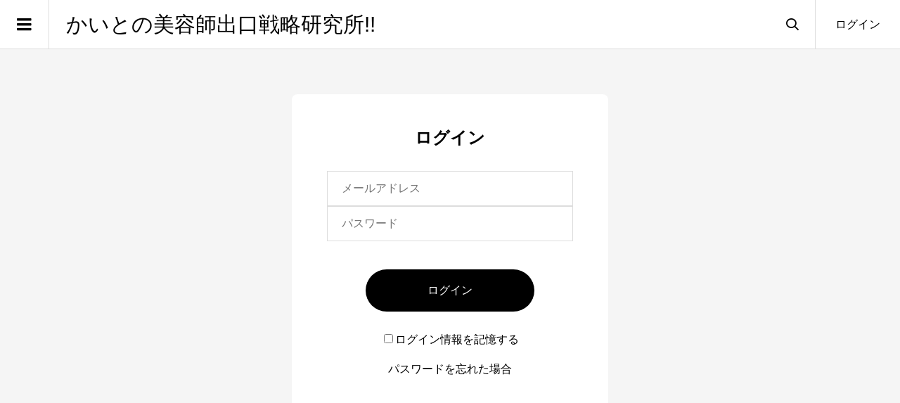

--- FILE ---
content_type: text/html; charset=UTF-8
request_url: https://booooooyah.com/?memberpage=login&redirect_to=https%3A%2F%2Fbooooooyah.com%2Fhtp%2F
body_size: 10858
content:
<!DOCTYPE html>
<html lang="ja">
<head prefix="og: http://ogp.me/ns# fb: http://ogp.me/ns/fb#">
<meta charset="UTF-8">
<meta name="description" content="美容師さんの将来の不安を無くすためのオンラインサロン">
<meta name="viewport" content="width=device-width">
<meta property="og:type" content="website">
<meta property="og:url" content="https://booooooyah.com/?memberpage=login&#038;redirect_to=https%3A%2F%2Fbooooooyah.com%2Fhtp%2F">
<meta property="og:title" content="かいとの美容師出口戦略研究所!!">
<meta property="og:description" content="美容師さんの将来の不安を無くすためのオンラインサロン">
<meta property="og:site_name" content="かいとの美容師出口戦略研究所!!">
<meta property="og:image" content="https://booooooyah.com/wp-content/uploads/2022/02/phonto-6.jpg">
<meta property="og:image:secure_url" content="https://booooooyah.com/wp-content/uploads/2022/02/phonto-6.jpg">
<meta property="og:image:width" content="1450">
<meta property="og:image:height" content="750">
<meta property="fb:app_id" content="635969531041786">
<meta name="twitter:card" content="summary">
<meta name="twitter:site" content="@biyoushi_consulting">
<meta name="twitter:creator" content="biyoushi_consulting">
<meta name="twitter:title" content="かいとの美容師出口戦略研究所!!">
<meta property="twitter:description" content="美容師さんの将来の不安を無くすためのオンラインサロン">
<meta name="twitter:image:src" content="https://booooooyah.com/wp-content/uploads/2022/02/phonto-6-300x300.jpg">
<title>かいとの美容師出口戦略研究所!! &#8211; 美容師さんの将来の不安を無くすためのオンラインサロン</title>
<meta name='robots' content='max-image-preview:large' />
<link rel='stylesheet' id='wp-block-library-css' href='https://booooooyah.com/wp-includes/css/dist/block-library/style.min.css?ver=20220218' type='text/css' media='all' />
<style id='wp-block-library-inline-css' type='text/css'>
/* VK Color Palettes */
</style>
<link rel='stylesheet' id='liquid-block-speech-css' href='https://booooooyah.com/wp-content/plugins/liquid-speech-balloon/css/block.css?ver=20220218' type='text/css' media='all' />
<link rel='stylesheet' id='classic-theme-styles-css' href='https://booooooyah.com/wp-includes/css/classic-themes.min.css?ver=1' type='text/css' media='all' />
<style id='global-styles-inline-css' type='text/css'>
body{--wp--preset--color--black: #000000;--wp--preset--color--cyan-bluish-gray: #abb8c3;--wp--preset--color--white: #ffffff;--wp--preset--color--pale-pink: #f78da7;--wp--preset--color--vivid-red: #cf2e2e;--wp--preset--color--luminous-vivid-orange: #ff6900;--wp--preset--color--luminous-vivid-amber: #fcb900;--wp--preset--color--light-green-cyan: #7bdcb5;--wp--preset--color--vivid-green-cyan: #00d084;--wp--preset--color--pale-cyan-blue: #8ed1fc;--wp--preset--color--vivid-cyan-blue: #0693e3;--wp--preset--color--vivid-purple: #9b51e0;--wp--preset--gradient--vivid-cyan-blue-to-vivid-purple: linear-gradient(135deg,rgba(6,147,227,1) 0%,rgb(155,81,224) 100%);--wp--preset--gradient--light-green-cyan-to-vivid-green-cyan: linear-gradient(135deg,rgb(122,220,180) 0%,rgb(0,208,130) 100%);--wp--preset--gradient--luminous-vivid-amber-to-luminous-vivid-orange: linear-gradient(135deg,rgba(252,185,0,1) 0%,rgba(255,105,0,1) 100%);--wp--preset--gradient--luminous-vivid-orange-to-vivid-red: linear-gradient(135deg,rgba(255,105,0,1) 0%,rgb(207,46,46) 100%);--wp--preset--gradient--very-light-gray-to-cyan-bluish-gray: linear-gradient(135deg,rgb(238,238,238) 0%,rgb(169,184,195) 100%);--wp--preset--gradient--cool-to-warm-spectrum: linear-gradient(135deg,rgb(74,234,220) 0%,rgb(151,120,209) 20%,rgb(207,42,186) 40%,rgb(238,44,130) 60%,rgb(251,105,98) 80%,rgb(254,248,76) 100%);--wp--preset--gradient--blush-light-purple: linear-gradient(135deg,rgb(255,206,236) 0%,rgb(152,150,240) 100%);--wp--preset--gradient--blush-bordeaux: linear-gradient(135deg,rgb(254,205,165) 0%,rgb(254,45,45) 50%,rgb(107,0,62) 100%);--wp--preset--gradient--luminous-dusk: linear-gradient(135deg,rgb(255,203,112) 0%,rgb(199,81,192) 50%,rgb(65,88,208) 100%);--wp--preset--gradient--pale-ocean: linear-gradient(135deg,rgb(255,245,203) 0%,rgb(182,227,212) 50%,rgb(51,167,181) 100%);--wp--preset--gradient--electric-grass: linear-gradient(135deg,rgb(202,248,128) 0%,rgb(113,206,126) 100%);--wp--preset--gradient--midnight: linear-gradient(135deg,rgb(2,3,129) 0%,rgb(40,116,252) 100%);--wp--preset--duotone--dark-grayscale: url('#wp-duotone-dark-grayscale');--wp--preset--duotone--grayscale: url('#wp-duotone-grayscale');--wp--preset--duotone--purple-yellow: url('#wp-duotone-purple-yellow');--wp--preset--duotone--blue-red: url('#wp-duotone-blue-red');--wp--preset--duotone--midnight: url('#wp-duotone-midnight');--wp--preset--duotone--magenta-yellow: url('#wp-duotone-magenta-yellow');--wp--preset--duotone--purple-green: url('#wp-duotone-purple-green');--wp--preset--duotone--blue-orange: url('#wp-duotone-blue-orange');--wp--preset--font-size--small: 13px;--wp--preset--font-size--medium: 20px;--wp--preset--font-size--large: 36px;--wp--preset--font-size--x-large: 42px;--wp--preset--spacing--20: 0.44rem;--wp--preset--spacing--30: 0.67rem;--wp--preset--spacing--40: 1rem;--wp--preset--spacing--50: 1.5rem;--wp--preset--spacing--60: 2.25rem;--wp--preset--spacing--70: 3.38rem;--wp--preset--spacing--80: 5.06rem;}:where(.is-layout-flex){gap: 0.5em;}body .is-layout-flow > .alignleft{float: left;margin-inline-start: 0;margin-inline-end: 2em;}body .is-layout-flow > .alignright{float: right;margin-inline-start: 2em;margin-inline-end: 0;}body .is-layout-flow > .aligncenter{margin-left: auto !important;margin-right: auto !important;}body .is-layout-constrained > .alignleft{float: left;margin-inline-start: 0;margin-inline-end: 2em;}body .is-layout-constrained > .alignright{float: right;margin-inline-start: 2em;margin-inline-end: 0;}body .is-layout-constrained > .aligncenter{margin-left: auto !important;margin-right: auto !important;}body .is-layout-constrained > :where(:not(.alignleft):not(.alignright):not(.alignfull)){max-width: var(--wp--style--global--content-size);margin-left: auto !important;margin-right: auto !important;}body .is-layout-constrained > .alignwide{max-width: var(--wp--style--global--wide-size);}body .is-layout-flex{display: flex;}body .is-layout-flex{flex-wrap: wrap;align-items: center;}body .is-layout-flex > *{margin: 0;}:where(.wp-block-columns.is-layout-flex){gap: 2em;}.has-black-color{color: var(--wp--preset--color--black) !important;}.has-cyan-bluish-gray-color{color: var(--wp--preset--color--cyan-bluish-gray) !important;}.has-white-color{color: var(--wp--preset--color--white) !important;}.has-pale-pink-color{color: var(--wp--preset--color--pale-pink) !important;}.has-vivid-red-color{color: var(--wp--preset--color--vivid-red) !important;}.has-luminous-vivid-orange-color{color: var(--wp--preset--color--luminous-vivid-orange) !important;}.has-luminous-vivid-amber-color{color: var(--wp--preset--color--luminous-vivid-amber) !important;}.has-light-green-cyan-color{color: var(--wp--preset--color--light-green-cyan) !important;}.has-vivid-green-cyan-color{color: var(--wp--preset--color--vivid-green-cyan) !important;}.has-pale-cyan-blue-color{color: var(--wp--preset--color--pale-cyan-blue) !important;}.has-vivid-cyan-blue-color{color: var(--wp--preset--color--vivid-cyan-blue) !important;}.has-vivid-purple-color{color: var(--wp--preset--color--vivid-purple) !important;}.has-black-background-color{background-color: var(--wp--preset--color--black) !important;}.has-cyan-bluish-gray-background-color{background-color: var(--wp--preset--color--cyan-bluish-gray) !important;}.has-white-background-color{background-color: var(--wp--preset--color--white) !important;}.has-pale-pink-background-color{background-color: var(--wp--preset--color--pale-pink) !important;}.has-vivid-red-background-color{background-color: var(--wp--preset--color--vivid-red) !important;}.has-luminous-vivid-orange-background-color{background-color: var(--wp--preset--color--luminous-vivid-orange) !important;}.has-luminous-vivid-amber-background-color{background-color: var(--wp--preset--color--luminous-vivid-amber) !important;}.has-light-green-cyan-background-color{background-color: var(--wp--preset--color--light-green-cyan) !important;}.has-vivid-green-cyan-background-color{background-color: var(--wp--preset--color--vivid-green-cyan) !important;}.has-pale-cyan-blue-background-color{background-color: var(--wp--preset--color--pale-cyan-blue) !important;}.has-vivid-cyan-blue-background-color{background-color: var(--wp--preset--color--vivid-cyan-blue) !important;}.has-vivid-purple-background-color{background-color: var(--wp--preset--color--vivid-purple) !important;}.has-black-border-color{border-color: var(--wp--preset--color--black) !important;}.has-cyan-bluish-gray-border-color{border-color: var(--wp--preset--color--cyan-bluish-gray) !important;}.has-white-border-color{border-color: var(--wp--preset--color--white) !important;}.has-pale-pink-border-color{border-color: var(--wp--preset--color--pale-pink) !important;}.has-vivid-red-border-color{border-color: var(--wp--preset--color--vivid-red) !important;}.has-luminous-vivid-orange-border-color{border-color: var(--wp--preset--color--luminous-vivid-orange) !important;}.has-luminous-vivid-amber-border-color{border-color: var(--wp--preset--color--luminous-vivid-amber) !important;}.has-light-green-cyan-border-color{border-color: var(--wp--preset--color--light-green-cyan) !important;}.has-vivid-green-cyan-border-color{border-color: var(--wp--preset--color--vivid-green-cyan) !important;}.has-pale-cyan-blue-border-color{border-color: var(--wp--preset--color--pale-cyan-blue) !important;}.has-vivid-cyan-blue-border-color{border-color: var(--wp--preset--color--vivid-cyan-blue) !important;}.has-vivid-purple-border-color{border-color: var(--wp--preset--color--vivid-purple) !important;}.has-vivid-cyan-blue-to-vivid-purple-gradient-background{background: var(--wp--preset--gradient--vivid-cyan-blue-to-vivid-purple) !important;}.has-light-green-cyan-to-vivid-green-cyan-gradient-background{background: var(--wp--preset--gradient--light-green-cyan-to-vivid-green-cyan) !important;}.has-luminous-vivid-amber-to-luminous-vivid-orange-gradient-background{background: var(--wp--preset--gradient--luminous-vivid-amber-to-luminous-vivid-orange) !important;}.has-luminous-vivid-orange-to-vivid-red-gradient-background{background: var(--wp--preset--gradient--luminous-vivid-orange-to-vivid-red) !important;}.has-very-light-gray-to-cyan-bluish-gray-gradient-background{background: var(--wp--preset--gradient--very-light-gray-to-cyan-bluish-gray) !important;}.has-cool-to-warm-spectrum-gradient-background{background: var(--wp--preset--gradient--cool-to-warm-spectrum) !important;}.has-blush-light-purple-gradient-background{background: var(--wp--preset--gradient--blush-light-purple) !important;}.has-blush-bordeaux-gradient-background{background: var(--wp--preset--gradient--blush-bordeaux) !important;}.has-luminous-dusk-gradient-background{background: var(--wp--preset--gradient--luminous-dusk) !important;}.has-pale-ocean-gradient-background{background: var(--wp--preset--gradient--pale-ocean) !important;}.has-electric-grass-gradient-background{background: var(--wp--preset--gradient--electric-grass) !important;}.has-midnight-gradient-background{background: var(--wp--preset--gradient--midnight) !important;}.has-small-font-size{font-size: var(--wp--preset--font-size--small) !important;}.has-medium-font-size{font-size: var(--wp--preset--font-size--medium) !important;}.has-large-font-size{font-size: var(--wp--preset--font-size--large) !important;}.has-x-large-font-size{font-size: var(--wp--preset--font-size--x-large) !important;}
.wp-block-navigation a:where(:not(.wp-element-button)){color: inherit;}
:where(.wp-block-columns.is-layout-flex){gap: 2em;}
.wp-block-pullquote{font-size: 1.5em;line-height: 1.6;}
</style>
<link rel='stylesheet' id='pz-linkcard-css' href='//booooooyah.com/wp-content/uploads/pz-linkcard/style.css?ver=2.4.7.18' type='text/css' media='all' />
<link rel='stylesheet' id='vk-components-style-css' href='https://booooooyah.com/wp-content/plugins/vk-blocks/build/vk-components.css?ver=1670353362' type='text/css' media='all' />
<link rel='stylesheet' id='vkblocks-bootstrap-css' href='https://booooooyah.com/wp-content/plugins/vk-blocks/build/bootstrap_vk_using.css?ver=4.3.1' type='text/css' media='all' />
<link rel='stylesheet' id='vk-swiper-style-css' href='https://booooooyah.com/wp-content/plugins/vk-blocks/inc/vk-swiper/package/assets/css/swiper-bundle.min.css?ver=6.8.0' type='text/css' media='all' />
<link rel='stylesheet' id='parent-style-css' href='https://booooooyah.com/wp-content/themes/zoomy_tcd067/style.css?ver=20220218' type='text/css' media='all' />
<link rel='stylesheet' id='style-child-css' href='https://booooooyah.com/wp-content/themes/zoomy_tcd067-child/style.css?ver=20220218' type='text/css' media='all' />
<link rel='stylesheet' id='zoomy-style-css' href='https://booooooyah.com/wp-content/themes/zoomy_tcd067-child/style.css?ver=2.0.4' type='text/css' media='all' />
<link rel='stylesheet' id='zoomy-slick-css' href='https://booooooyah.com/wp-content/themes/zoomy_tcd067/css/slick.min.css?ver=20220218' type='text/css' media='all' />
<link rel='stylesheet' id='vk-blocks-build-css-css' href='https://booooooyah.com/wp-content/plugins/vk-blocks/build/block-build.css?ver=1.47.1.0' type='text/css' media='all' />
<style id='vk-blocks-build-css-inline-css' type='text/css'>
:root {--vk_flow-arrow: url(https://booooooyah.com/wp-content/plugins/vk-blocks/inc/vk-blocks/images/arrow_bottom.svg);--vk_image-mask-wave01: url(https://booooooyah.com/wp-content/plugins/vk-blocks/inc/vk-blocks/images/wave01.svg);--vk_image-mask-wave02: url(https://booooooyah.com/wp-content/plugins/vk-blocks/inc/vk-blocks/images/wave02.svg);--vk_image-mask-wave03: url(https://booooooyah.com/wp-content/plugins/vk-blocks/inc/vk-blocks/images/wave03.svg);--vk_image-mask-wave04: url(https://booooooyah.com/wp-content/plugins/vk-blocks/inc/vk-blocks/images/wave04.svg);}
:root { --vk-size-text: 16px; /* --vk-color-primary is deprecated. */ --vk-color-primary:#337ab7; }

	:root {

		--vk-balloon-border-width:1px;

		--vk-balloon-speech-offset:-12px;
	}
	
</style>
<link rel='stylesheet' id='vk-font-awesome-css' href='https://booooooyah.com/wp-content/plugins/vk-blocks/vendor/vektor-inc/font-awesome-versions/src/versions/6/css/all.min.css?ver=6.1.0' type='text/css' media='all' />
<script type='text/javascript' src='https://booooooyah.com/wp-includes/js/jquery/jquery.min.js?ver=3.6.1' id='jquery-core-js'></script>
<script type='text/javascript' src='https://booooooyah.com/wp-includes/js/jquery/jquery-migrate.min.js?ver=3.3.2' id='jquery-migrate-js'></script>
<link rel="https://api.w.org/" href="https://booooooyah.com/wp-json/" /><link rel="alternate" type="application/json" href="https://booooooyah.com/wp-json/wp/v2/pages/33" /><link rel="EditURI" type="application/rsd+xml" title="RSD" href="https://booooooyah.com/xmlrpc.php?rsd" />
<link rel="wlwmanifest" type="application/wlwmanifest+xml" href="https://booooooyah.com/wp-includes/wlwmanifest.xml" />
<meta name="generator" content="WordPress 6.1.9" />
<link rel="canonical" href="https://booooooyah.com/" />
<link rel='shortlink' href='https://booooooyah.com/' />
<link rel="alternate" type="application/json+oembed" href="https://booooooyah.com/wp-json/oembed/1.0/embed?url=https%3A%2F%2Fbooooooyah.com%2F" />
<link rel="alternate" type="text/xml+oembed" href="https://booooooyah.com/wp-json/oembed/1.0/embed?url=https%3A%2F%2Fbooooooyah.com%2F&#038;format=xml" />
<style type="text/css">.liquid-speech-balloon-00 .liquid-speech-balloon-avatar { background-image: url("https://booooooyah.com/wp-content/uploads/2022/11/pose_happy_businessman_guts.png"); } .liquid-speech-balloon-01 .liquid-speech-balloon-avatar { background-image: url("https://booooooyah.com/wp-content/uploads/2022/11/pose_atama_kakaeru_man.png"); } .liquid-speech-balloon-02 .liquid-speech-balloon-avatar { background-image: url("https://booooooyah.com/wp-content/uploads/2022/11/kaisya_komaru_man.png"); } .liquid-speech-balloon-03 .liquid-speech-balloon-avatar { background-image: url("https://booooooyah.com/wp-content/uploads/2022/12/33F88553-F9EB-489A-B628-4F08670E6840.png"); } .liquid-speech-balloon-04 .liquid-speech-balloon-avatar { background-image: url("https://booooooyah.com/wp-content/uploads/2022/12/thumbnail_checkbox.jpg"); } .liquid-speech-balloon-05 .liquid-speech-balloon-avatar { background-image: url("https://booooooyah.com/wp-content/uploads/2022/12/business_man2_3_surprise.png"); } .liquid-speech-balloon-06 .liquid-speech-balloon-avatar { background-image: url("https://booooooyah.com/wp-content/uploads/2022/12/business_man3_1_question.png"); } .liquid-speech-balloon-07 .liquid-speech-balloon-avatar { background-image: url("https://booooooyah.com/wp-content/uploads/2022/12/business_man1_3_cry.png"); } .liquid-speech-balloon-08 .liquid-speech-balloon-avatar { background-image: url("https://booooooyah.com/wp-content/uploads/2023/02/kabu_chart_man_happy-1.png"); } </style>
<link rel="shortcut icon" href="https://booooooyah.com/wp-content/uploads/2022/02/IMG_7042-5.jpg">
<style>
.p-headline, .p-breadcrumb__item a:hover, .p-button-follow, .p-has-icon::before, .p-social-nav a:hover, .p-archive-information__item-date, .p-index-newsticker__item-date, .p-member-page-header__title, .p-member-page-headline--color, .p-widget__title, .p-widget-categories .toggle-children:hover { color: #000000; }
.p-button, .p-header-member-menu__item.has-bg a, .p-category-item, .p-page-links > span, .p-author .p-social-nav__item--url a, .p-author__list-tab_badge, .slick-dots li.slick-active button, .slick-dots li:hover button { background-color: #000000; }
.p-button-follow { border-color: #000000; }
a.p-button-follow:hover, a.p-button-following:hover, .p-pager__item .current, .p-page-links a:hover, .p-pager__item a:hover, .slick-dots li.slick-active button { background-color: #000000; border-color: #000000; }
.p-author__list-tab, .p-member-news__item.is-unread, .p-widget-categories li a:hover { background-color: rgba(0, 0, 0, 0.15); }
.p-blog-archive__sort-item.is-active, .p-blog-archive__sort-item:hover { background: #000000; border-color: #000000 !important; }
a:hover, .p-body a:hover, a:hover .p-article__title, .p-article__author:hover .p-article__author-name, a.p-has-icon:hover::before, .p-user-list__search-submit:hover, .c-comment__item-body a:hover, .c-comment__item-act a:hover, .p-widget .searchform #searchsubmit:hover, .p-widget-search .p-widget-search__submit:hover, .c-entry-nav__item a:hover, .p-modal__close:hover { color: #000000; }
.p-button:hover, .p-header-member-menu__item.has-bg a:hover, .p-category-item:hover, .p-author .p-social-nav__item--url a:hover, .p-author__list-tab:hover, .p-article__edit-button:hover, .p-article__delete-button:hover, .c-comment__form-submit:hover, c-comment__password-protected, .c-pw__btn--register, .c-pw__btn { background-color: #000000; }
.p-membership-form__image-upload-tiny__label:hover, .p-membership-form__overlay-button:hover, .c-comment__tab-item.is-active a, .c-comment__tab-item a:hover, .c-comment__tab-item.is-active p { background-color: #000000; border-color: #000000; }
.c-comment__tab-item.is-active a:after, .c-comment__tab-item.is-active p:after { border-top-color: #000000; }
.p-body a, .c-comment__item-body a, .custom-html-widget a { color: #000000; }
body, input, textarea { font-family: "Segoe UI", Verdana, "游ゴシック", YuGothic, "Hiragino Kaku Gothic ProN", Meiryo, sans-serif; }
.p-logo, .p-entry__title, .p-entry-photo__title, .p-headline, .p-headline-photo, .p-page-header__title, .p-cb__item-headline, .p-widget__title, .p-sidemenu-categories-title {
font-family: "Segoe UI", Verdana, "游ゴシック", YuGothic, "Hiragino Kaku Gothic ProN", Meiryo, sans-serif;
}
.c-load--type1 { border: 3px solid rgba(153, 153, 153, 0.2); border-top-color: #000000; }
.p-hover-effect--type1:hover img { -webkit-transform: scale(1.2) rotate(2deg); -moz-transform: scale(1.2) rotate(2deg); -ms-transform: scale(1.2) rotate(2deg); transform: scale(1.2) rotate(2deg); }
.p-hover-effect--type2 img { margin-left: -8px; }
.p-hover-effect--type2:hover img { margin-left: 8px; }
.p-hover-effect--type2:hover .p-hover-effect__image { background: #000000; }
.p-hover-effect--type2:hover img { opacity: 0.5 }
.p-hover-effect--type3:hover .p-hover-effect__image { background: #000000; }
.p-hover-effect--type3:hover img { opacity: 0.5; }
.p-entry__title { font-size: 36px; }
.p-entry__title, .p-article-post__title, .p-article__title { color: #000000; }
.p-entry__body { color: #000000; font-size: 16px; }
.p-entry-page__body { font-size: 16px; }
.p-entry-photo__title { font-size: 36px; }
.p-entry-photo__title, .p-article-photo__title { color: #000000; }
.p-entry-photo__body { color: #000000; font-size: 16px; }
.p-headline-photo__author { background-color: #000000; color: #ffffff; }
.p-headline-photo__comment { background-color: #000000; color: #ffffff; }
.p-entry-information__body { color: #000000; font-size: 16px; }
.l-header__bar { background: rgba(255, 255, 255, 1); }
body.l-header__fix .is-header-fixed .l-header__bar { background: rgba(255, 255, 255, 0.8); }
.l-header__bar a { color: #000000; }
.l-header__bar a:hover, .p-header-member-menu__item a:hover { color: #0093c5; }
.p-header__logo--text { font-size: 30px; }
.p-siteinfo__title { font-size: 30px; }
.p-member-menu { background-color: #222222 !important; }
.p-member-menu__item a { color: #ffffff; }
.p-member-menu__item a:hover, .p-member-menu__item.is-active a { color: #0093c5; }
.p-member-menu__item-badge { background-color: #0093c5; color: #ffffff; }
.p-sidemnu { background-color: #222222; }
.p-sidemnu, .p-sidemnu a, .p-sidemnu .p-widget__title { color: #ffffff; }
.p-sidemnu a:hover, .p-sidemnu .current-cat a { color: #0093c5; }
.p-sidemenu-categories-title, .p-sidemnu .p-widget__title { background-color: #0093c5; color: #ffffff; }
.p-copyright { background-color: #ffffff; color: #000000; }
.p-footer-blog, .p-footer-blog .slick-slider::before, .p-footer-blog .slick-slider::after { background-color: #000000; }
@media (min-width: 992px) {
	.l-header__bar { background-color: rgba(255, 255, 255, 1); }
	.p-pagetop a:hover { background-color: #000000; border-color: #000000; }
}
@media only screen and (max-width: 991px) {
	.p-header__logo--text { font-size: 16px; }
	.p-header-search__form { background-color: rgba(255, 255, 255, 1); }
	body.l-header__fix .is-header-fixed .l-header__bar .p-header-search__form { background-color: rgba(255, 255, 255, 0.8); }
	.p-pagetop a { background-color: #000000; }
	.p-pagetop a:hover { background-color: #000000; }
	.p-siteinfo__title { font-size: 24px; }
	.p-entry__title { font-size: 22px; }
	.p-entry__body { font-size: 14px; }
	.p-entry-photo__title { font-size: 22px; }
	.p-entry-photo__body { font-size: 14px; }
	.p-entry-information__title { font-size: 22px; }
	.p-entry-information__body { font-size: 14px; }
	.p-entry-page__body { font-size: 14px; }
}
.p-index-newsticker__archive-link__button { background-color: #000000; color: #ffffff; }
.p-index-newsticker__archive-link__button:hover { background-color: #027197; color: #ffffff; }
#cb_1 .p-cb__item-headline { color: #000000; font-size: 32px; }
#cb_1 .p-cb__item-desc { color: #000000; font-size: 16px; }
#cb_1 .p-cb__item-button { background-color: #000000; color: #ffffff !important; }
#cb_1 .p-cb__item-button:hover { background-color: #000000; color: #ffffff !important; }
#cb_2 .p-cb__item-headline { color: #000000; font-size: 32px; }
#cb_2 .p-cb__item-desc { color: #000000; font-size: 16px; }
#cb_2 .p-cb__item-button { background-color: #000000; color: #ffffff !important; }
#cb_2 .p-cb__item-button:hover { background-color: #000000; color: #ffffff !important; }
#cb_3 .p-cb__item-headline { color: #000000; font-size: 32px; }
#cb_3 .p-cb__item-button { background-color: #000000; color: #ffffff !important; }
#cb_3 .p-cb__item-button:hover { background-color: #000000; color: #ffffff !important; }
#cb_4 .p-cb__item-headline { color: #000000; font-size: 32px; }
#cb_4 .p-cb__item-button { background-color: #000000; color: #ffffff !important; }
#cb_4 .p-cb__item-button:hover { background-color: #027197; color: #ffffff !important; }
#cb_5 .p-cb__item-headline { color: #000000; font-size: 32px; }
#cb_5 .p-cb__item-button { background-color: #000000; color: #ffffff !important; }
#cb_5 .p-cb__item-button:hover { background-color: #000000; color: #ffffff !important; }
#cb_6 .p-cb__item-headline { color: #000000; font-size: 32px; }
#cb_6 .p-cb__item-desc { color: #000000; font-size: 16px; }
#cb_6 .p-cb__item-button { background-color: #000000; color: #ffffff !important; }
#cb_6 .p-cb__item-button:hover { background-color: #000000; color: #ffffff !important; }
#cb_7 .p-cb__item-headline { color: #000000; font-size: 32px; }
#cb_7 .p-cb__item-desc { color: #000000; font-size: 16px; }
#cb_7 .p-cb__item-button { background-color: #000000; color: #ffffff !important; }
#cb_7 .p-cb__item-button:hover { background-color: #000000; color: #ffffff !important; }
#cb_8 .p-cb__item-headline { color: #000000; font-size: 32px; }
#cb_8 .p-cb__item-desc { color: #000000; font-size: 16px; }
#cb_8 .p-cb__item-button { background-color: #000000; color: #ffffff !important; }
#cb_8 .p-cb__item-button:hover { background-color: #000000; color: #ffffff !important; }
@media only screen and (max-width: 991px) {
	#cb_1 .p-cb__item-headline { font-size: 22px; }
	#cb_1 .p-cb__item-desc { font-size: 14px; }
	#cb_2 .p-cb__item-headline { font-size: 22px; }
	#cb_2 .p-cb__item-desc { font-size: 14px; }
	#cb_3 .p-cb__item-headline { font-size: 22px; }
	#cb_4 .p-cb__item-headline { font-size: 22px; }
	#cb_5 .p-cb__item-headline { font-size: 22px; }
	#cb_6 .p-cb__item-headline { font-size: 22px; }
	#cb_6 .p-cb__item-desc { font-size: 14px; }
	#cb_7 .p-cb__item-headline { font-size: 22px; }
	#cb_7 .p-cb__item-desc { font-size: 14px; }
	#cb_8 .p-cb__item-headline { font-size: 22px; }
	#cb_8 .p-cb__item-desc { font-size: 14px; }
}
.p-footer-widget-area { background-color: #ffffff; color: #000000; }
.p-footer-widget-area .p-widget__title { color: #0093c5; }
.p-footer-widget-area a { color: #000000; }
.p-footer-widget-area a:hover { color: #027197; }
#site_info_widget-2 .p-siteinfo__button { background: #0093c5; color: #ffffff !important; }
#site_info_widget-2 .p-siteinfo__button:hover { background: #027197; color: #ffffff !important; }
</style>
<style type="text/css">

</style>
<link rel="icon" href="https://booooooyah.com/wp-content/uploads/2023/01/cropped-IMG_4367-32x32.jpg" sizes="32x32" />
<link rel="icon" href="https://booooooyah.com/wp-content/uploads/2023/01/cropped-IMG_4367-192x192.jpg" sizes="192x192" />
<link rel="apple-touch-icon" href="https://booooooyah.com/wp-content/uploads/2023/01/cropped-IMG_4367-180x180.jpg" />
<meta name="msapplication-TileImage" content="https://booooooyah.com/wp-content/uploads/2023/01/cropped-IMG_4367-270x270.jpg" />
		<style type="text/css" id="wp-custom-css">
			
h4 {
  position: relative;
  padding: 5px 5px 5px 42px;
  background: #77c3df;
  font-size: 20px;
  color: white;
  margin-left: -33px;
  line-height: 1.3;
  z-index:-1;
}

h4:before {
  position: absolute;
  content: '';
  left: -2px;
  top: -2px;
  border: none;
  border-left: solid 40px white;
  border-bottom: solid 79px transparent;
  z-index:-2
}
h5 {
  position: relative;
  color: white;
  background: #77c3df;
  line-height: 1.4;
  padding: 0.5em 0.5em 0.5em 1.8em;
}

h5:before {
  font-family: "FontAwesome";
  content: "\f14a";
  font-weight: 900;
  position: absolute;
  left : 0.5em; /*左端からのアイコンまでの距離*/
}
h3 {
  background: #77c3df;
  box-shadow: 0px 0px 0px 5px #77c3df;
  border: dashed 2px white;
  padding: 0.2em 0.5em;
	font-weight:bold;
}
		</style>
		</head>
<body class="page-template-default page page-id-33 fa_v6_css vk-blocks l-header--type2 l-header--type2--mobile l-header__fix l-header__fix--mobile membership-login guest">
<header id="js-header" class="l-header">
	<div class="l-header__bar l-header__bar--mobile p-header__bar">
		<h1 class="p-logo p-header__logo p-header__logo--text">
			<a href="https://booooooyah.com/">かいとの美容師出口戦略研究所!!</a>
		</h1>
		<div class="p-logo p-header__logo--mobile p-header__logo--text">
			<a href="https://booooooyah.com/">かいとの美容師出口戦略研究所!!</a>
		</div>
		<div class="p-header-search">
			<div class="p-header-search__form">
				<form action="https://booooooyah.com/" method="get" role="search">
					<input class="p-header-search__input" name="s" type="text" value="">
					<button class="p-header-search__submit" type="submit">&#xe947;</button>
				</form>
			</div>
			<a id="js-header__search" class="p-header-search__button"></a>
		</div>
		<ul class="p-header-member-menu">
			<li class="p-header-member-menu__item p-header-member-menu__item--login"><a href="https://booooooyah.com/?memberpage=login">ログイン</a></li>
		</ul>
		<a href="#" id="js-menu-button" class="p-menu-button c-menu-button"></a>
	</div>
	<div class="p-sidemnu">
		<a href="#" id="js-sidemenu-close" class="p-close-button"></a>
		<div class="p-sidemnu__inner">
<div class="p-widget p-widget-sidemenu p-global-nav WP_Nav_Menu_Widget">
<div class="menu-%e3%82%b5%e3%83%b3%e3%83%97%e3%83%ab%e3%83%a1%e3%83%8b%e3%83%a5%e3%83%bc-container"><ul id="menu-%e3%82%b5%e3%83%b3%e3%83%97%e3%83%ab%e3%83%a1%e3%83%8b%e3%83%a5%e3%83%bc" class="menu"><li id="menu-item-24" class="menu-item menu-item-type-custom menu-item-object-custom menu-item-24"><a href="https://site-1289715-8790-9166.mystrikingly.com/">かいとの美容師出口戦略研究所とは？</a></li>
<li id="menu-item-605" class="menu-item menu-item-type-taxonomy menu-item-object-category menu-item-has-children menu-item-605"><a href="https://booooooyah.com/category/ureru/">美容師で生き抜くための考え方</a>
<ul class="sub-menu">
	<li id="menu-item-606" class="menu-item menu-item-type-taxonomy menu-item-object-category menu-item-606"><a href="https://booooooyah.com/category/ureru/repeat/">リピート率UP方法!!</a></li>
	<li id="menu-item-797" class="menu-item menu-item-type-taxonomy menu-item-object-category menu-item-797"><a href="https://booooooyah.com/category/ureru/ureru-2/">売れるための考え</a></li>
	<li id="menu-item-798" class="menu-item menu-item-type-taxonomy menu-item-object-category menu-item-798"><a href="https://booooooyah.com/category/ureru/management/">マネージメントについての考え</a></li>
</ul>
</li>
<li id="menu-item-43" class="menu-item menu-item-type-taxonomy menu-item-object-category menu-item-has-children menu-item-43"><a href="https://booooooyah.com/category/attractingcustomers/">集客方法</a>
<ul class="sub-menu">
	<li id="menu-item-789" class="menu-item menu-item-type-taxonomy menu-item-object-category menu-item-has-children menu-item-789"><a href="https://booooooyah.com/category/attractingcustomers/%e3%82%a4%e3%83%b3%e3%82%b9%e3%82%bf%e9%9b%86%e5%ae%a2/">インスタ集客</a>
	<ul class="sub-menu">
		<li id="menu-item-103" class="menu-item menu-item-type-taxonomy menu-item-object-category menu-item-103"><a href="https://booooooyah.com/category/attractingcustomers/instagram/">インスタフォロワー0人から３ヶ月で新規54人集客した方法</a></li>
		<li id="menu-item-2219" class="menu-item menu-item-type-taxonomy menu-item-object-category menu-item-2219"><a href="https://booooooyah.com/category/businessincome/moukaru/mise/">インスタフォロワー０アカウントとWEBで始める超高単価店集客</a></li>
		<li id="menu-item-1753" class="menu-item menu-item-type-custom menu-item-object-custom menu-item-1753"><a href="https://booooooyah.com/tag/masahiro/">髪質改善×白髪ぼかし特化まさひろさん</a></li>
		<li id="menu-item-1767" class="menu-item menu-item-type-custom menu-item-object-custom menu-item-1767"><a href="https://booooooyah.com/tag/soshi/">ショート特化SOSHIさん</a></li>
		<li id="menu-item-1855" class="menu-item menu-item-type-custom menu-item-object-custom menu-item-1855"><a href="https://booooooyah.com/tag/kaori/">ハイトーンデザイン特化KAORIさん</a></li>
		<li id="menu-item-1978" class="menu-item menu-item-type-custom menu-item-object-custom menu-item-1978"><a href="https://booooooyah.com/tag/kazuma/">メンズ特化かずまさん</a></li>
		<li id="menu-item-2713" class="menu-item menu-item-type-custom menu-item-object-custom menu-item-2713"><a href="https://booooooyah.com/tag/taiga/">ブリーチ無し特化TAIGAさん</a></li>
	</ul>
</li>
	<li id="menu-item-604" class="menu-item menu-item-type-taxonomy menu-item-object-category menu-item-604"><a href="https://booooooyah.com/category/attractingcustomers/blog/">ブログ集客</a></li>
</ul>
</li>
<li id="menu-item-1754" class="menu-item menu-item-type-taxonomy menu-item-object-category menu-item-1754"><a href="https://booooooyah.com/category/success-story/">成功者の成功マル秘話</a></li>
<li id="menu-item-599" class="menu-item menu-item-type-taxonomy menu-item-object-category menu-item-has-children menu-item-599"><a href="https://booooooyah.com/category/knowledge-income/">知識収入</a>
<ul class="sub-menu">
	<li id="menu-item-790" class="menu-item menu-item-type-taxonomy menu-item-object-category menu-item-790"><a href="https://booooooyah.com/category/knowledge-income/web/">webサイトでの稼ぎ方</a></li>
	<li id="menu-item-791" class="menu-item menu-item-type-taxonomy menu-item-object-category menu-item-791"><a href="https://booooooyah.com/category/knowledge-income/instagram-knowledge-income/">Instagramでの稼ぎ方</a></li>
	<li id="menu-item-1988" class="menu-item menu-item-type-custom menu-item-object-custom menu-item-1988"><a href="https://booooooyah.com/category/knowledge-income/side-job/">美容師副業新提案!!</a></li>
</ul>
</li>
<li id="menu-item-1020" class="menu-item menu-item-type-taxonomy menu-item-object-category menu-item-has-children menu-item-1020"><a href="https://booooooyah.com/category/businessincome/">事業収入</a>
<ul class="sub-menu">
	<li id="menu-item-1021" class="menu-item menu-item-type-taxonomy menu-item-object-category menu-item-1021"><a href="https://booooooyah.com/category/businessincome/moukaru/">儲かる美容室を０から作る方法!!実況解説!!</a></li>
	<li id="menu-item-1092" class="menu-item menu-item-type-taxonomy menu-item-object-category menu-item-1092"><a href="https://booooooyah.com/category/businessincome/oem/">みんな気になるOEM全部見せます!!実況解説!!</a></li>
	<li id="menu-item-1295" class="menu-item menu-item-type-taxonomy menu-item-object-category menu-item-1295"><a href="https://booooooyah.com/category/businessincome/recruit/">インスタフォロワー０から２ヶ月で13人応募が来た本気の求人戦略</a></li>
</ul>
</li>
<li id="menu-item-1437" class="menu-item menu-item-type-taxonomy menu-item-object-category menu-item-has-children menu-item-1437"><a href="https://booooooyah.com/category/assetmanagement/">資産運用</a>
<ul class="sub-menu">
	<li id="menu-item-1906" class="menu-item menu-item-type-custom menu-item-object-custom menu-item-1906"><a href="https://booooooyah.com/tag/maneko/">manekoの資産運用</a></li>
	<li id="menu-item-1438" class="menu-item menu-item-type-taxonomy menu-item-object-category menu-item-1438"><a href="https://booooooyah.com/category/assetmanagement/investment/">金融投資</a></li>
</ul>
</li>
<li id="menu-item-1294" class="menu-item menu-item-type-taxonomy menu-item-object-category menu-item-1294"><a href="https://booooooyah.com/category/kokoku/">広告運用</a></li>
<li id="menu-item-792" class="menu-item menu-item-type-custom menu-item-object-custom menu-item-792"><a href="https://booooooyah.com/photo-category/archive/">お役立ちアーカイブ</a></li>
</ul></div></div>
<div class="p-widget p-widget-sidemenu WP_Widget_Search">
<form role="search" method="get" id="searchform" class="searchform" action="https://booooooyah.com/">
				<div>
					<label class="screen-reader-text" for="s">検索:</label>
					<input type="text" value="" name="s" id="s" />
					<input type="submit" id="searchsubmit" value="検索" />
				</div>
			</form></div>
		</div>
	</div>
</header>
<main class="l-main has-bg--pc">
	<div class="l-inner">
		<div class="p-member-page p-login">
			<form id="loginform" class="p-membership-form p-membership-form--login js-membership-form--normal" action="https://booooooyah.com/?memberpage=login" method="post">
				<h2 class="p-member-page-headline">ログイン</h2>
				<div class="p-membership-form__body p-body">
					<p class="p-membership-form__login-email"><input type="email" name="log" value="" placeholder="メールアドレス" required></p>
					<p class="p-membership-form__login-password"><input type="password" name="pwd" value="" placeholder="パスワード" required></p>
					<div class="p-membership-form__button">
						<button class="p-button p-rounded-button js-submit-button" type="submit">ログイン</button>
						<input type="hidden" name="redirect_to" value="https://booooooyah.com/htp/">
					</div>
					<p class="p-membership-form__login-remember"><label><input name="rememberme" type="checkbox" value="forever">ログイン情報を記憶する</label></p>
					<p class="p-membership-form__login-reset_password"><a href="https://booooooyah.com/?memberpage=reset_password">パスワードを忘れた場合</a></p>
 				</div>
			</form>
		</div>
	</div>
</main>
<footer class="l-footer">
	<div id="js-pagetop" class="p-pagetop"><a href="#"></a></div>
	<div class="p-footer-blog">
		<div class="l-inner">
			<div id="js-footer-slider" data-interval="7">
				<article class="p-footer-blog__item">
					<a class="p-hover-effect--type1 js-require-login" href="https://booooooyah.com/182-cpa/">
						<div class="p-footer-blog__item-thumbnail p-hover-effect__image js-object-fit-cover"><img width="600" height="600" src="https://booooooyah.com/wp-content/uploads/2026/01/25104144-600x600.jpg" class="attachment-size2 size-size2 wp-post-image" alt="" decoding="async" loading="lazy" /></div>
						<div class="p-float-category"><span class="p-category-item" data-url="https://booooooyah.com/category/businessincome/moukaru/">儲かる美容室を０から作る方法!!実況解説!!</span></div>
						<h3 class="p-footer-blog__item-title p-article__title js-multiline-ellipsis">182.なぜ“顕在層”を狙うほど広告単価は上がるのか？</h3>
					</a>
				</article>
				<article class="p-footer-blog__item">
					<a class="p-hover-effect--type1 js-require-login" href="https://booooooyah.com/181-hot/">
						<div class="p-footer-blog__item-thumbnail p-hover-effect__image js-object-fit-cover"><img width="288" height="600" src="https://booooooyah.com/wp-content/uploads/2026/01/141409-288x600.jpg" class="attachment-size2 size-size2 wp-post-image" alt="" decoding="async" loading="lazy" /></div>
						<div class="p-float-category"><span class="p-category-item" data-url="https://booooooyah.com/category/businessincome/moukaru/">儲かる美容室を０から作る方法!!実況解説!!</span></div>
						<h3 class="p-footer-blog__item-title p-article__title js-multiline-ellipsis">181. 5年後、ホットペッパーはどうなっていると思うか</h3>
					</a>
				</article>
				<article class="p-footer-blog__item">
					<a class="p-hover-effect--type1 js-require-login" href="https://booooooyah.com/180/">
						<div class="p-footer-blog__item-thumbnail p-hover-effect__image js-object-fit-cover"><img width="600" height="600" src="https://booooooyah.com/wp-content/uploads/2025/12/788891-600x600.jpg" class="attachment-size2 size-size2 wp-post-image" alt="" decoding="async" loading="lazy" /></div>
						<div class="p-float-category"><span class="p-category-item" data-url="https://booooooyah.com/category/uncategorized/">かいとのオンラインサロン</span></div>
						<h3 class="p-footer-blog__item-title p-article__title js-multiline-ellipsis">180. ゲームチェンジ!!</h3>
					</a>
				</article>
				<article class="p-footer-blog__item">
					<a class="p-hover-effect--type1 js-require-login" href="https://booooooyah.com/179-jiyuu/">
						<div class="p-footer-blog__item-thumbnail p-hover-effect__image js-object-fit-cover"><img width="600" height="600" src="https://booooooyah.com/wp-content/uploads/2025/12/22141938-600x600.jpg" class="attachment-size2 size-size2 wp-post-image" alt="" decoding="async" loading="lazy" /></div>
						<div class="p-float-category"><span class="p-category-item" data-url="https://booooooyah.com/category/uncategorized/">かいとのオンラインサロン</span></div>
						<h3 class="p-footer-blog__item-title p-article__title js-multiline-ellipsis">179.美容師が自由に成るために必要なこと。</h3>
					</a>
				</article>
				<article class="p-footer-blog__item">
					<a class="p-hover-effect--type1 js-require-login" href="https://booooooyah.com/yosoku/">
						<div class="p-footer-blog__item-thumbnail p-hover-effect__image js-object-fit-cover"><img width="600" height="600" src="https://booooooyah.com/wp-content/uploads/2025/12/22631993-600x600.jpg" class="attachment-size2 size-size2 wp-post-image" alt="" decoding="async" loading="lazy" /></div>
						<div class="p-float-category"><span class="p-category-item" data-url="https://booooooyah.com/category/businessincome/moukaru/">儲かる美容室を０から作る方法!!実況解説!!</span></div>
						<h3 class="p-footer-blog__item-title p-article__title js-multiline-ellipsis">「正確な収益予測の立て方」</h3>
					</a>
				</article>
				<article class="p-footer-blog__item">
					<a class="p-hover-effect--type1 js-require-login" href="https://booooooyah.com/hanntenn/">
						<div class="p-footer-blog__item-thumbnail p-hover-effect__image js-object-fit-cover"><img width="600" height="600" src="https://booooooyah.com/wp-content/uploads/2025/12/099840-600x600.jpg" class="attachment-size2 size-size2 wp-post-image" alt="" decoding="async" loading="lazy" /></div>
						<div class="p-float-category"><span class="p-category-item" data-url="https://booooooyah.com/category/businessincome/moukaru/">儲かる美容室を０から作る方法!!実況解説!!</span></div>
						<h3 class="p-footer-blog__item-title p-article__title js-multiline-ellipsis">全国展開を目指す時の“反転準備フェーズ”について</h3>
					</a>
				</article>
				<article class="p-footer-blog__item">
					<a class="p-hover-effect--type1 js-require-login" href="https://booooooyah.com/178-ai/">
						<div class="p-footer-blog__item-thumbnail p-hover-effect__image js-object-fit-cover"><img src="https://booooooyah.com/wp-content/themes/zoomy_tcd067/img/no-image-600x600.gif" alt=""></div>
						<div class="p-float-category"><span class="p-category-item" data-url="https://booooooyah.com/category/businessincome/moukaru/">儲かる美容室を０から作る方法!!実況解説!!</span></div>
						<h3 class="p-footer-blog__item-title p-article__title js-multiline-ellipsis">178.AIチャットボット作ってみた。</h3>
					</a>
				</article>
				<article class="p-footer-blog__item">
					<a class="p-hover-effect--type1 js-require-login" href="https://booooooyah.com/177-eki/">
						<div class="p-footer-blog__item-thumbnail p-hover-effect__image js-object-fit-cover"><img width="600" height="600" src="https://booooooyah.com/wp-content/uploads/2025/11/2414964-600x600.jpg" class="attachment-size2 size-size2 wp-post-image" alt="" decoding="async" loading="lazy" /></div>
						<div class="p-float-category"><span class="p-category-item" data-url="https://booooooyah.com/category/businessincome/moukaru/">儲かる美容室を０から作る方法!!実況解説!!</span></div>
						<h3 class="p-footer-blog__item-title p-article__title js-multiline-ellipsis">177.駅の広告看板の話</h3>
					</a>
				</article>
				<article class="p-footer-blog__item">
					<a class="p-hover-effect--type1 js-require-login" href="https://booooooyah.com/176yabaiyatsu/">
						<div class="p-footer-blog__item-thumbnail p-hover-effect__image js-object-fit-cover"><img width="600" height="600" src="https://booooooyah.com/wp-content/uploads/2025/11/984866-600x600.jpg" class="attachment-size2 size-size2 wp-post-image" alt="" decoding="async" loading="lazy" /></div>
						<div class="p-float-category"><span class="p-category-item" data-url="https://booooooyah.com/category/businessincome/moukaru/">儲かる美容室を０から作る方法!!実況解説!!</span></div>
						<h3 class="p-footer-blog__item-title p-article__title js-multiline-ellipsis">176.やばいやつをノーダメージで辞めさせるパーフェクトガイド。</h3>
					</a>
				</article>
				<article class="p-footer-blog__item">
					<a class="p-hover-effect--type1 js-require-login" href="https://booooooyah.com/175-yume/">
						<div class="p-footer-blog__item-thumbnail p-hover-effect__image js-object-fit-cover"><img width="600" height="600" src="https://booooooyah.com/wp-content/uploads/2025/10/1394239-600x600.jpg" class="attachment-size2 size-size2 wp-post-image" alt="" decoding="async" loading="lazy" /></div>
						<div class="p-float-category"><span class="p-category-item" data-url="https://booooooyah.com/category/businessincome/moukaru/">儲かる美容室を０から作る方法!!実況解説!!</span></div>
						<h3 class="p-footer-blog__item-title p-article__title js-multiline-ellipsis">175.夢と展望を語れ!!</h3>
					</a>
				</article>
			</div>
		</div>
	</div>
	<div id="js-footer-widget" class="p-footer-widget-area" style="background: #ffffff">

		<div class="p-footer-widget-area__inner l-inner">
<div class="p-widget p-widget-footer widget_nav_menu" id="nav_menu-2">
<div class="menu-%e3%82%b5%e3%83%b3%e3%83%97%e3%83%ab%e3%83%a1%e3%83%8b%e3%83%a5%e3%83%bc-container"><ul id="menu-%e3%82%b5%e3%83%b3%e3%83%97%e3%83%ab%e3%83%a1%e3%83%8b%e3%83%a5%e3%83%bc-1" class="menu"><li class="menu-item menu-item-type-custom menu-item-object-custom menu-item-24"><a href="https://site-1289715-8790-9166.mystrikingly.com/">かいとの美容師出口戦略研究所とは？</a></li>
<li class="menu-item menu-item-type-taxonomy menu-item-object-category menu-item-has-children menu-item-605"><a href="https://booooooyah.com/category/ureru/">美容師で生き抜くための考え方</a>
<ul class="sub-menu">
	<li class="menu-item menu-item-type-taxonomy menu-item-object-category menu-item-606"><a href="https://booooooyah.com/category/ureru/repeat/">リピート率UP方法!!</a></li>
	<li class="menu-item menu-item-type-taxonomy menu-item-object-category menu-item-797"><a href="https://booooooyah.com/category/ureru/ureru-2/">売れるための考え</a></li>
	<li class="menu-item menu-item-type-taxonomy menu-item-object-category menu-item-798"><a href="https://booooooyah.com/category/ureru/management/">マネージメントについての考え</a></li>
</ul>
</li>
<li class="menu-item menu-item-type-taxonomy menu-item-object-category menu-item-has-children menu-item-43"><a href="https://booooooyah.com/category/attractingcustomers/">集客方法</a>
<ul class="sub-menu">
	<li class="menu-item menu-item-type-taxonomy menu-item-object-category menu-item-has-children menu-item-789"><a href="https://booooooyah.com/category/attractingcustomers/%e3%82%a4%e3%83%b3%e3%82%b9%e3%82%bf%e9%9b%86%e5%ae%a2/">インスタ集客</a>
	<ul class="sub-menu">
		<li class="menu-item menu-item-type-taxonomy menu-item-object-category menu-item-103"><a href="https://booooooyah.com/category/attractingcustomers/instagram/">インスタフォロワー0人から３ヶ月で新規54人集客した方法</a></li>
		<li class="menu-item menu-item-type-taxonomy menu-item-object-category menu-item-2219"><a href="https://booooooyah.com/category/businessincome/moukaru/mise/">インスタフォロワー０アカウントとWEBで始める超高単価店集客</a></li>
		<li class="menu-item menu-item-type-custom menu-item-object-custom menu-item-1753"><a href="https://booooooyah.com/tag/masahiro/">髪質改善×白髪ぼかし特化まさひろさん</a></li>
		<li class="menu-item menu-item-type-custom menu-item-object-custom menu-item-1767"><a href="https://booooooyah.com/tag/soshi/">ショート特化SOSHIさん</a></li>
		<li class="menu-item menu-item-type-custom menu-item-object-custom menu-item-1855"><a href="https://booooooyah.com/tag/kaori/">ハイトーンデザイン特化KAORIさん</a></li>
		<li class="menu-item menu-item-type-custom menu-item-object-custom menu-item-1978"><a href="https://booooooyah.com/tag/kazuma/">メンズ特化かずまさん</a></li>
		<li class="menu-item menu-item-type-custom menu-item-object-custom menu-item-2713"><a href="https://booooooyah.com/tag/taiga/">ブリーチ無し特化TAIGAさん</a></li>
	</ul>
</li>
	<li class="menu-item menu-item-type-taxonomy menu-item-object-category menu-item-604"><a href="https://booooooyah.com/category/attractingcustomers/blog/">ブログ集客</a></li>
</ul>
</li>
<li class="menu-item menu-item-type-taxonomy menu-item-object-category menu-item-1754"><a href="https://booooooyah.com/category/success-story/">成功者の成功マル秘話</a></li>
<li class="menu-item menu-item-type-taxonomy menu-item-object-category menu-item-has-children menu-item-599"><a href="https://booooooyah.com/category/knowledge-income/">知識収入</a>
<ul class="sub-menu">
	<li class="menu-item menu-item-type-taxonomy menu-item-object-category menu-item-790"><a href="https://booooooyah.com/category/knowledge-income/web/">webサイトでの稼ぎ方</a></li>
	<li class="menu-item menu-item-type-taxonomy menu-item-object-category menu-item-791"><a href="https://booooooyah.com/category/knowledge-income/instagram-knowledge-income/">Instagramでの稼ぎ方</a></li>
	<li class="menu-item menu-item-type-custom menu-item-object-custom menu-item-1988"><a href="https://booooooyah.com/category/knowledge-income/side-job/">美容師副業新提案!!</a></li>
</ul>
</li>
<li class="menu-item menu-item-type-taxonomy menu-item-object-category menu-item-has-children menu-item-1020"><a href="https://booooooyah.com/category/businessincome/">事業収入</a>
<ul class="sub-menu">
	<li class="menu-item menu-item-type-taxonomy menu-item-object-category menu-item-1021"><a href="https://booooooyah.com/category/businessincome/moukaru/">儲かる美容室を０から作る方法!!実況解説!!</a></li>
	<li class="menu-item menu-item-type-taxonomy menu-item-object-category menu-item-1092"><a href="https://booooooyah.com/category/businessincome/oem/">みんな気になるOEM全部見せます!!実況解説!!</a></li>
	<li class="menu-item menu-item-type-taxonomy menu-item-object-category menu-item-1295"><a href="https://booooooyah.com/category/businessincome/recruit/">インスタフォロワー０から２ヶ月で13人応募が来た本気の求人戦略</a></li>
</ul>
</li>
<li class="menu-item menu-item-type-taxonomy menu-item-object-category menu-item-has-children menu-item-1437"><a href="https://booooooyah.com/category/assetmanagement/">資産運用</a>
<ul class="sub-menu">
	<li class="menu-item menu-item-type-custom menu-item-object-custom menu-item-1906"><a href="https://booooooyah.com/tag/maneko/">manekoの資産運用</a></li>
	<li class="menu-item menu-item-type-taxonomy menu-item-object-category menu-item-1438"><a href="https://booooooyah.com/category/assetmanagement/investment/">金融投資</a></li>
</ul>
</li>
<li class="menu-item menu-item-type-taxonomy menu-item-object-category menu-item-1294"><a href="https://booooooyah.com/category/kokoku/">広告運用</a></li>
<li class="menu-item menu-item-type-custom menu-item-object-custom menu-item-792"><a href="https://booooooyah.com/photo-category/archive/">お役立ちアーカイブ</a></li>
</ul></div></div>
<div class="p-widget p-widget-footer widget_nav_menu" id="nav_menu-5">
<div class="menu-%e3%83%97%e3%83%a9%e3%82%a4%e3%83%90%e3%82%b7%e3%83%bc%e3%83%bb%e3%83%9d%e3%83%aa%e3%82%b7%e3%83%bc%ef%bc%88%e5%80%8b%e4%ba%ba%e6%83%85%e5%a0%b1%e4%bf%9d%e8%ad%b7%e6%96%b9%e9%87%9d%ef%bc%89%e3%80%81-container"><ul id="menu-%e3%83%97%e3%83%a9%e3%82%a4%e3%83%90%e3%82%b7%e3%83%bc%e3%83%bb%e3%83%9d%e3%83%aa%e3%82%b7%e3%83%bc%ef%bc%88%e5%80%8b%e4%ba%ba%e6%83%85%e5%a0%b1%e4%bf%9d%e8%ad%b7%e6%96%b9%e9%87%9d%ef%bc%89%e3%80%81" class="menu"><li id="menu-item-50" class="menu-item menu-item-type-post_type menu-item-object-page menu-item-50"><a href="https://booooooyah.com/privacypolicy/">プライバシー・ポリシー（個人情報保護方針）、免責事項</a></li>
<li id="menu-item-58" class="menu-item menu-item-type-post_type menu-item-object-page menu-item-58"><a href="https://booooooyah.com/tokutei/">特定商取引法に基づく表記</a></li>
<li id="menu-item-62" class="menu-item menu-item-type-post_type menu-item-object-page menu-item-62"><a href="https://booooooyah.com/riyoukiyaku/">利用規約</a></li>
<li id="menu-item-125" class="menu-item menu-item-type-post_type menu-item-object-page menu-item-125"><a href="https://booooooyah.com/kobetu/">かいとのコンサル</a></li>
</ul></div></div>
<div class="p-widget p-widget-footer u-hidden-sm"></div><div class="p-widget p-widget-footer u-hidden-sm"></div>
		</div>
	</div>
	<div class="p-copyright">
		<div class="p-copyright__inner l-inner">
			<p>Copyright &copy;<span class="u-hidden-xs">2026</span> かいとの美容師出口戦略研究所!!. All Rights Reserved.</p>
		</div>
	</div>
</footer>
<div id="js-modal-registration" class="p-modal p-modal--registration">
	<div class="p-modal__contents">
		<div class="p-modal__contents__inner">

			<form id="js-modal-registration-form" class="p-membership-form p-membership-form--registration" action="https://booooooyah.com/?memberpage=registration" method="post">
				<div class="p-membership-form__input">
					<h2 class="p-member-page-headline--color">会員登録</h2>
					<div class="p-membership-form__body p-body p-modal__body">
						<p class="p-membership-form__registration-email"><input type="email" name="email" value="" placeholder="メールアドレス" maxlength="100" required></p>
						<p class="p-membership-form__registration-password"><input type="password" name="pass1" value="" placeholder="パスワード" minlength="8" required></p>
						<p class="p-membership-form__registration-password"><input type="password" name="pass2" value="" placeholder="パスワード（再入力）" minlength="8" required></p>
						<div class="p-membership-form__desc p-body"><p>アカウントを作成すると<br />
<a href="https://booooooyah.com/riyoukiyaku/" target="_blank" rel="noopener">利用規約</a>に同意したことになります。</p>
</div>
						<div class="p-membership-form__button">
							<button class="p-button p-rounded-button js-submit-button" type="submit">登録する</button>
							<input type="hidden" name="nonce" value="2ec0bd7f89">
							<input type="hidden" name="ajax_registration" value="1">
						</div>
	 				</div>
 				</div>
				<div class="p-membership-form__complete">
					<h2 class="p-member-page-headline--color">仮会員登録完了</h2>
					<div class="p-membership-form__body p-body p-modal__body p-membership-form__desc"></div>
				</div>
			</form>
		</div>
		<button class="p-modal__close">&#xe91a;</button>
	</div>
</div>
<script type='text/javascript' src='https://booooooyah.com/wp-content/plugins/vk-blocks/inc/vk-swiper/package/assets/js/swiper-bundle.min.js?ver=6.8.0' id='vk-swiper-script-js'></script>
<script type='text/javascript' src='https://booooooyah.com/wp-content/plugins/vk-blocks/build/vk-slider.min.js?ver=1.47.1.0' id='vk-blocks-slider-js'></script>
<script type='text/javascript' id='zoomy-script-js-extra'>
/* <![CDATA[ */
var TCD_FUNCTIONS = {"ajax_url":"https:\/\/booooooyah.com\/wp-admin\/admin-ajax.php","ajax_error_message":"\u30a8\u30e9\u30fc\u304c\u767a\u751f\u3057\u307e\u3057\u305f\u3002\u3082\u3046\u4e00\u5ea6\u304a\u8a66\u3057\u304f\u3060\u3055\u3044\u3002"};
/* ]]> */
</script>
<script type='text/javascript' src='https://booooooyah.com/wp-content/themes/zoomy_tcd067/js/functions.js?ver=2.0.4' id='zoomy-script-js'></script>
<script type='text/javascript' src='https://booooooyah.com/wp-content/themes/zoomy_tcd067/js/slick.mod.min.js?ver=2.0.4' id='zoomy-slick-js'></script>
<script type='text/javascript' src='https://booooooyah.com/wp-content/themes/zoomy_tcd067/js/front-page.js?ver=2.0.4' id='zoomy-front-page-js'></script>
<script type='text/javascript' src='https://booooooyah.com/wp-content/themes/zoomy_tcd067/js/header-fix.js?ver=2.0.4' id='zoomy-header-fix-js'></script>
<script type='text/javascript' src='https://booooooyah.com/wp-includes/js/jquery/jquery.form.min.js?ver=4.3.0' id='jquery-form-js'></script>
<script type='text/javascript' id='tcd-membership-js-extra'>
/* <![CDATA[ */
var TCD_MEMBERSHIP = {"ajax_url":"https:\/\/booooooyah.com\/wp-admin\/admin-ajax.php","ajax_error_message":"\u30a8\u30e9\u30fc\u304c\u767a\u751f\u3057\u307e\u3057\u305f\u3002\u3082\u3046\u4e00\u5ea6\u304a\u8a66\u3057\u304f\u3060\u3055\u3044\u3002","login_url":"https:\/\/booooooyah.com\/?memberpage=login","registration_url":"https:\/\/booooooyah.com\/?memberpage=registration"};
/* ]]> */
</script>
<script type='text/javascript' src='https://booooooyah.com/wp-content/themes/zoomy_tcd067/js/membership.js?ver=2.0.4' id='tcd-membership-js'></script>
<script>
jQuery(function($){
	var initialized = false;
	var initialize = function(){
		if (initialized) return;
		initialized = true;

		$(document).trigger('js-initialized');
		$(window).trigger('resize').trigger('scroll');
	};

	initialize();
	$(document).trigger('js-initialized-after');

});
</script>
</body>
</html>


--- FILE ---
content_type: text/css
request_url: https://booooooyah.com/wp-content/themes/zoomy_tcd067-child/style.css?ver=20220218
body_size: 45
content:
@charset "utf-8";
/*
Theme Name:ZOOMY child
Author:TCD
Template:zoomy_tcd067
Version:2.0.4
*/


.p-body p { margin-bottom:initial; }


--- FILE ---
content_type: text/css
request_url: https://booooooyah.com/wp-content/themes/zoomy_tcd067-child/style.css?ver=2.0.4
body_size: 45
content:
@charset "utf-8";
/*
Theme Name:ZOOMY child
Author:TCD
Template:zoomy_tcd067
Version:2.0.4
*/


.p-body p { margin-bottom:initial; }


--- FILE ---
content_type: application/javascript
request_url: https://booooooyah.com/wp-content/themes/zoomy_tcd067/js/functions.js?ver=2.0.4
body_size: 4102
content:
jQuery(function($){

	var winWidth = $(window).innerWidth();
	$(window).on('resize', function(){
		winWidth = $(window).innerWidth();

		// ボーダーなしヘッダーバー レスポンシブ
		if ($('.p-member-menu--static').length) {
			if (winWidth < 992) {
				$('.p-header__bar').removeClass('u-no-border');
			} else {
				$('.p-header__bar').addClass('u-no-border');
			}
		}
	});

	/**
	 * ボーダーなしヘッダーバー
	 */
	if ($('.p-page-header__image').length) {
		$('.p-header__bar').addClass('u-no-border');
	}

	/**
	 * サイドメニュー
	 */
	$('#js-menu-button').click(function() {
		if (winWidth < 992) {
			$('.p-member-menu').removeClass('is-active');
			$('.p-header-search').removeClass('is-active');
			$('.p-member-page-header').removeClass('is-messages-search-open');
		}

		$('body').toggleClass('show-sidemenu');

		$(window).on('scroll.sidemenuHeaderScroll', sidemenuHeaderScroll).on('resize.sidemenuHeaderScroll', sidemenuHeaderScroll).trigger('scroll')
		return false;
	});
	$('#js-sidemenu-close').click(function() {
		$('body').removeClass('show-sidemenu');
		$(window).off('scroll.sidemenuHeaderScroll').off('resize.sidemenuHeaderScroll');
		return false;
	});
	$('.p-sidemnu a[href^="#"]').click(function() {
		$('body').removeClass('show-sidemenu');
	});
	var sidemenuHeaderScroll = function(event, b,c){
		var ad_h = $('#wpadminbar').height() || 0;
		var top = $('.l-header__bar').height() + ad_h;
		var bottom = 0;

		if (!$('.p-header__bar:visible').hasClass('u-no-border')) {
			top--;
		}

		if (!$('#js-header').hasClass('is-header-fixed')) {
			top -= $(window).scrollTop();
			if (top < ad_h) {
				top = ad_h;
			}
		}

		if ($('#js-footer-bar').hasClass('is-active')) {
			bottom = $('#js-footer-bar').height();
		}

		$('.p-sidemnu').css('top', top);
		$('.p-sidemnu').css('bottom', bottom);
	};

	/**
	 * ヘッダー検索
	 */
	if ($('#js-header__search').length){
		$('#js-header__search').click(function(){
			var $cl = $('.p-header-search');
			if ($cl.hasClass('is-active')) {
				if (winWidth >= 992 && $cl.find('.p-header-search__input').val()) {
					$cl.find('form').submit();
				} else {
					$cl.removeClass('is-active');
				}
			} else {
				if (winWidth < 992) {
					$('body').removeClass('show-sidemenu');
					$('.p-member-menu').removeClass('is-active');
					$('.p-member-page-header').removeClass('is-messages-search-open');
				}
				$cl.addClass('is-active');
			}
			return false;
		});
	}

	/**
	 * スムーススクロール
	 */
	$('a[href^="#"]:not([href="#"])').on('click.smoothscroll', function() {
		if (this.hash) {
			if ($(this.hash).length) {
				var t = $(this.hash).offset().top;
				if (winWidth < 992) {
					if ($('body').hasClass('l-header--type2--mobile') || $('body').hasClass('l-header--type3--mobile')) {
						t -= 60;
					}
				} else {
					if ($('body').hasClass('l-header--type2') || $('body').hasClass('l-header--type3')) {
						t -= 80;
					}
				}
				$('body, html').animate({
					scrollTop: t
				}, 800);
			}
			return false;
		}
	});

	/**
	 * ページトップ
	 */
	var pagetop = $('#js-pagetop');
	pagetop.click(function() {
		$('body, html').animate({
			scrollTop: 0
		}, 1000);
		return false;
	});
	$(window).scroll(function() {
		if (winWidth < 992) {
			if ($(this).scrollTop() > 100) {
				pagetop.fadeIn(1000);
			} else {
				pagetop.fadeOut(300);
			}
		}
	});
	$('#js-pagetop a').off('click.smoothscroll');

	/**
	 * 記事一覧でのカテゴリークリック
	 */
	$(document).on('mouseenter', 'a [data-url]', function(){
		var $a = $(this).closest('a');
		$a.attr('data-href', $a.attr('href'));
		if ($(this).attr('data-url')) {
			$a.attr('href', $(this).attr('data-url'));
		}
	}).on('mouseleave', 'a [data-url]', function(){
		var $a = $(this).closest('a');
		$a.attr('href', $a.attr('data-href'));
	}).on('click', 'a [data-url]', function(){
		var $a = $(this).closest('a');
		if ($a.attr('data-href')) {
			$a.attr('href', $a.attr('data-href'));
		}
		if ($(this).attr('data-url')) {
			location.href = $(this).attr('data-url');
			return false;
		}
	});

	/**
	 * コメント
	 */
	if ($('#js-comment__tab').length) {
		var commentTab = $('#js-comment__tab');
		commentTab.find('a').click(function() {
			if (!$(this).parent().hasClass('is-active')) {
				$($('.is-active a', commentTab).attr('href')).animate({opacity: 'hide'}, 0);
				$('.is-active', commentTab).removeClass('is-active');
				$(this).parent().addClass('is-active');
				$($(this).attr('href')).animate({opacity: 'show'}, 1000);
			}
			return false;
		});
	}

	/**
	 * カテゴリー ウィジェット
	 */
	$('.p-widget-categories li ul.children').each(function() {
		$(this).closest('li').addClass('has-children');
		$(this).hide().before('<span class="toggle-children"></span>');
	});
	$('.p-widget-categories .toggle-children').click(function() {
		$(this).closest('li').toggleClass('is-active').find('> ul.children').slideToggle();
	});
	$('.p-widget-categories li.current-cat').each(function() {
		$(this).parents('.has-children').each(function() {
			$(this).addClass('is-active').find('> ul.children').show();
		});
	});

	/**
	 * アーカイブウィジェット
	 */
	if ($('.p-dropdown').length) {
		$('.p-dropdown__title').click(function() {
			$(this).toggleClass('is-active');
			$('+ .p-dropdown__list:not(:animated)', this).slideToggle();
		});
	}

	/**
	 * WP検索ウィジェット
	 */
	$('.p-widget .searchform #searchsubmit').val($('<div>').html('&#xe915;').text());

	/**
	 * フッターウィジェット
	 */
	if ($('#js-footer-widget').length) {
		var footer_widget_resize_timer;
		var footer_widget_layout = function(){
			$('#js-footer-widget .p-widget').filter('.p-footer-widget__border-top').removeClass('p-footer-widget__border-top');

			if (winWidth < 992) {
				var $elems = $('#js-footer-widget .p-widget:visible');
				var elems_top = $elems.position().top || 0;
				var top = elems_top;
				$elems.each(function(i){
					var pos = $(this).position();
					if (pos.top !== elems_top && i > 0) {
						$(this).addClass('p-footer-widget__border-top');
					}
				});
			}
		};
		$(window).on('load', footer_widget_layout);
		$(window).on('resize', function(){
			clearTimeout(footer_widget_resize_timer);
			footer_widget_resize_timer = setTimeout(footer_widget_layout, 100);
		});
	}

	/**
	 * object-fit: cover未対応ブラウザ対策
	 */
	var ua = window.navigator.userAgent.toLowerCase();
	if (ua.indexOf('msie') > -1 || ua.indexOf('trident') > -1) {
		// object-fit: cover前提のcssをリセット
		var init_object_fit_cover = function(el) {
			$(el).css({
				width: 'auto',
				height: 'auto',
				maxWidth: 'none',
				minWidth: '100%',
				minHeight: '100%',
				top : 0,
				left : 0
			});
		};

		// サイズに応じてcss指定
		var fix_object_fit_cover = function(el) {
			$(el).each(function(){
				var $cl, cl_w, cl_h, cl_ratio, img_w, img_h, img_ratio, inc_ratio;
				$cl = $(this).closest('.js-object-fit-cover');
				cl_w = $cl.innerWidth();
				cl_h = $cl.innerHeight();
				cl_ratio = cl_w / cl_h;
				img_w = $(this).width();
				img_h = $(this).height();
				img_ratio = img_w / img_h;
				inc_ratio = cl_ratio - img_ratio;

				// 同じ縦横比
				if (inc_ratio >= 0 && inc_ratio < 0.1 || inc_ratio <= 0 && inc_ratio > -0.1) {
					$(this).removeAttr('style');

				// 縦長
				} else if (cl_ratio > img_ratio) {
					var t = (cl_w / img_w * img_h - cl_h) / 2 * -1;
					if (t < 0) {
						$(this).css({
							width: '100%',
							top: t
						});
					}

				// 横長・正方形
				} else {
					var l = (cl_h / img_h * img_w - cl_w) / 2 * -1;
					if (l < 0) {
						$(this).css({
							height: '100%',
							left: l
						});
					}
				}
			});
		};

		// cssリセット
		init_object_fit_cover($('.js-object-fit-cover img'));

		// 画像読み込み時処理
		$('.js-object-fit-cover img').load(function(){
			fix_object_fit_cover(this);
		}).each(function(){
			if (this.complete || this.readyState === 4 || this.readyState === 'complete') {
				fix_object_fit_cover(this);
			}
		});

		var object_fit_cover_resize_timer;
		$(window).on('resize.object_fit_cover', function(){
			clearTimeout(object_fit_cover_resize_timer);
			object_fit_cover_resize_timer = setTimeout(function(){
				$('.js-object-fit-cover img').each(function(){
					init_object_fit_cover(this);
					fix_object_fit_cover(this);
				});
			}, 500);
		});
	}

	/**
	 * 写真詳細 写真下テキストを画像幅に合わせる
	 */
	if ($('.p-entry-photo__inner').length) {
		var set_entry_photo_inner_max_width = function(img){
			var imgw = $(img).prop('naturalWidth') || $(img).width();
			if (imgw < 675) {
				imgw = 675;
			} else if (imgw > 1200) {
				imgw = 1200;
			}
			$('.p-entry-photo__inner').css('maxWidth', imgw);
		};
		$('.p-entry-photo__thumbnail img').load(function(){
			set_entry_photo_inner_max_width(this);
		}).each(function(){
			if (this.complete || this.readyState === 4 || this.readyState === 'complete') {
				set_entry_photo_inner_max_width(this);
			}
		});
	}

	/**
	 * コメント メンション挿入
	 */
	if ($('#comments .comment-mention-reply').length) {
		$('#comments').on('click', '.comment-mention-reply', function() {
			var mention = $(this).attr('data-mention');
			var $commentTextarea = $('#respond textarea[name="comment"]');

			if (mention && $commentTextarea.length) {
				var oldComment = $commentTextarea.val();
				if ($.trim(oldComment)) {
					oldComment = oldComment.replace(/\n+$/, '\n\n');
				} else {
					oldComment = '';
				}
				$commentTextarea.focus().val(oldComment + '@' + mention + '\n');

				// スクロール
				var t = $('#respond').offset().top - 30;
				if (winWidth < 992) {
					if ($('body').hasClass('l-header--type2--mobile') || $('body').hasClass('l-header--type3--mobile')) {
						t -= 60;
					}
				} else {
					if ($('body').hasClass('l-header--type2') || $('body').hasClass('l-header--type3')) {
						t -= 80;
					}
				}
				$('body, html').animate({
					scrollTop: t
				}, 800);
			}

			return false;
		});
	}

	/**
	 * 初期化処理
	 */
	$(document).on('js-initialized', function(){
		// フッタースライダー
		if ($('#js-footer-slider').length) {
			var footerSliderLastWidth = 0;
			$('#js-footer-slider').slick({
				adaptiveHeight: false,
				autoplay: true,
				autoplaySpeed: $('#js-footer-slider').attr('data-interval') * 1000 || 7000,
				arrows: true,
				prevArrow: '<button type="button" class="slick-prev">&#xe90f;</button>',
				nextArrow: '<button type="button" class="slick-next">&#xe910;</button>',
				dots: false,
				infinite: true,
				slidesToShow: 5,
				slidesToScroll: 5,
				speed: 1000,
				responsive : [
					{
						breakpoint: 992,
						settings: {
							slidesToShow: 4,
							slidesToScroll: 4
						}
					},
					{
						breakpoint: 768,
						settings: {
							slidesToShow: 3,
							slidesToScroll: 3
						}
					},
					{
						breakpoint: 500,
						settings: {
							arrows: false,
							slidesToShow: 2,
							slidesToScroll: 2
						}
					}
				]
			}).on('setPosition', function(event, slick) {
				var w = $('#js-footer-slider').closest('.p-footer-blog').width();
				if (footerSliderLastWidth == w) return;
				footerSliderLastWidth == w;

				var diff = (w - $('#js-footer-slider').width()) / -2 ;
				$('#js-footer-slider .slick-prev').css('left', diff);
				$('#js-footer-slider .slick-next').css('right', diff);
			});
		}

		/**
		 * 複数行対応3点リーダ
		 */
		if ($('.js-multiline-ellipsis').length) {
			initMultilineEllipsis('.js-multiline-ellipsis');
		}
	});

});

/**
 * 複数行対応3点リーダ
 */
var multilineEllipsisVars = {
	winHeight: 0,
	winWidth: 0,
	timer: null
};
var initMultilineEllipsis = function(el){
	if (!el) {
		el = '.js-multiline-ellipsis';
	}
	jQuery(el).each(function(){
		jQuery(this).attr('data-default-text', jQuery(this).text());
	});
	multilineEllipsisVars.winHeight = 0;
	multilineEllipsisVars.winWidth = 0;
	setMultilineEllipsis(el);
	jQuery(window).off('resize.multilineEllipsis').on('resize.multilineEllipsis', resizeMultilineEllipsis);
};
var setMultilineEllipsis = function(el){
	winHeight = jQuery(window).innerHeight();
	winWidth = jQuery(window).innerWidth();

	if ( winHeight == multilineEllipsisVars.winHeight && winWidth == multilineEllipsisVars.winWidth ) {
		return false;
	}
	multilineEllipsisVars.winHeight = winHeight;
	multilineEllipsisVars.winWidth = winWidth;

	if (!el) {
		el = '.js-multiline-ellipsis';
	}

	jQuery(el).each(function(){
		var $target = jQuery(this);
		if ($target.is(':hidden')) return;

		var text = $target.attr('data-default-text');
		$target.text(text);
		var targetHeight = $target.height();
		var $clone = $target.clone();
		$clone.css({
			display : 'none',
			height: 'auto',
			maxHeight: 'none',
			overflow : 'visible',
			position : 'absolute',
			width: $target.innerWidth()
		});

		$target.after($clone);
		while((text.length > 0) && ($clone.height() > targetHeight)) {
			text = text.substr(0, text.length - 1);
			$clone.text(text + '...');
		}
		$target.text($clone.text());
		$clone.remove();
	});
};
var resizeMultilineEllipsis = function(){
	clearTimeout(multilineEllipsisVars.timer);
	multilineEllipsisVars.timer = setTimeout(setMultilineEllipsis, 100);
};
